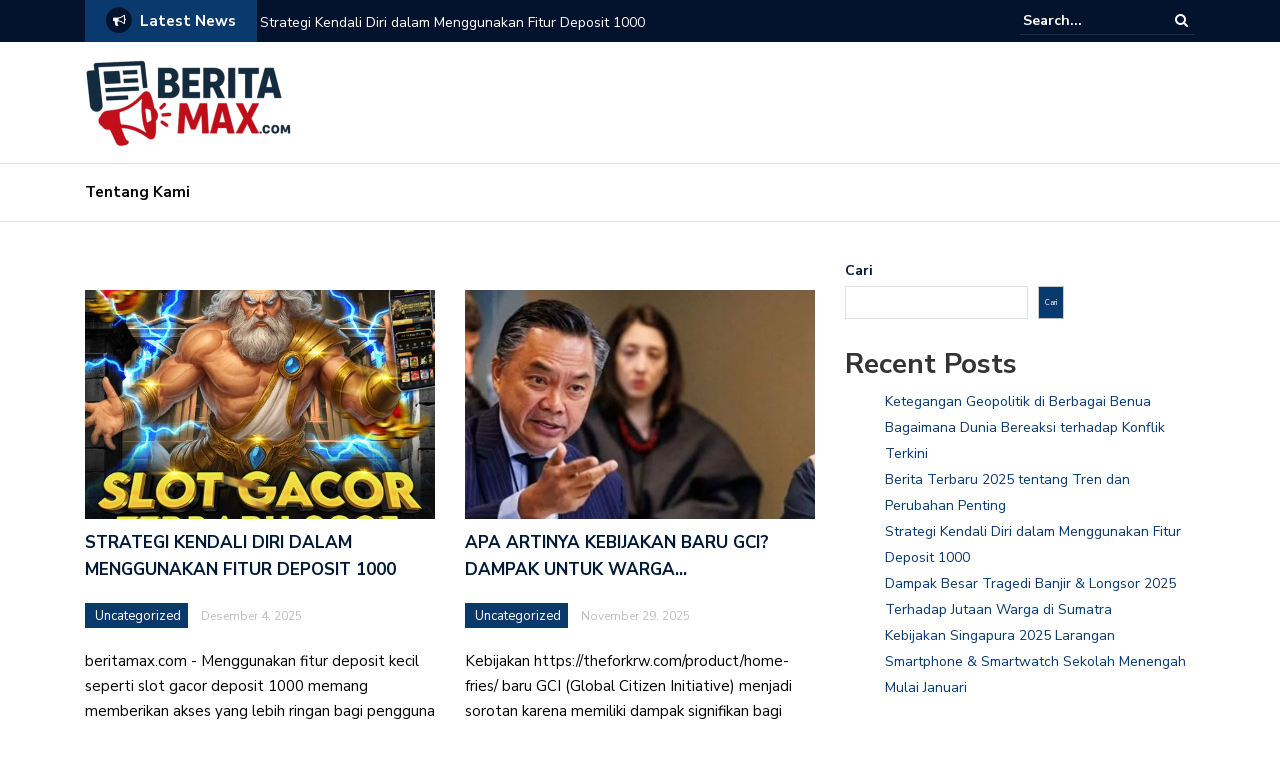

--- FILE ---
content_type: text/html; charset=UTF-8
request_url: https://beritamax.com/
body_size: 14449
content:
<!DOCTYPE html>
<html lang="id">
<head>
	<meta charset="UTF-8">
	<meta name="viewport" content="width=device-width, initial-scale=1">
	<link rel="profile" href="https://gmpg.org/xfn/11">
	
	<meta name='robots' content='index, follow, max-image-preview:large, max-snippet:-1, max-video-preview:-1' />

	<!-- This site is optimized with the Yoast SEO plugin v26.8 - https://yoast.com/product/yoast-seo-wordpress/ -->
	<title>BeritaMAX | Menyajikan Berita Secara Maksimal</title>
	<meta name="description" content="Menyajikan Berita Secara Maksimal" />
	<link rel="canonical" href="https://beritamax.com/" />
	<link rel="next" href="https://beritamax.com/page/2/" />
	<meta property="og:locale" content="id_ID" />
	<meta property="og:type" content="website" />
	<meta property="og:title" content="BeritaMAX" />
	<meta property="og:description" content="Menyajikan Berita Secara Maksimal" />
	<meta property="og:url" content="https://beritamax.com/" />
	<meta property="og:site_name" content="BeritaMAX" />
	<meta name="twitter:card" content="summary_large_image" />
	<script type="application/ld+json" class="yoast-schema-graph">{"@context":"https://schema.org","@graph":[{"@type":"CollectionPage","@id":"https://beritamax.com/","url":"https://beritamax.com/","name":"BeritaMAX | Menyajikan Berita Secara Maksimal","isPartOf":{"@id":"https://beritamax.com/#website"},"about":{"@id":"https://beritamax.com/#organization"},"description":"Menyajikan Berita Secara Maksimal","breadcrumb":{"@id":"https://beritamax.com/#breadcrumb"},"inLanguage":"id"},{"@type":"BreadcrumbList","@id":"https://beritamax.com/#breadcrumb","itemListElement":[{"@type":"ListItem","position":1,"name":"Beranda"}]},{"@type":"WebSite","@id":"https://beritamax.com/#website","url":"https://beritamax.com/","name":"BeritaMAX","description":"Menyajikan Berita Secara Maksimal","publisher":{"@id":"https://beritamax.com/#organization"},"potentialAction":[{"@type":"SearchAction","target":{"@type":"EntryPoint","urlTemplate":"https://beritamax.com/?s={search_term_string}"},"query-input":{"@type":"PropertyValueSpecification","valueRequired":true,"valueName":"search_term_string"}}],"inLanguage":"id"},{"@type":"Organization","@id":"https://beritamax.com/#organization","name":"BeritaMAX","url":"https://beritamax.com/","logo":{"@type":"ImageObject","inLanguage":"id","@id":"https://beritamax.com/#/schema/logo/image/","url":"https://beritamax.com/wp-content/uploads/2025/05/cropped-logo-beritamax.com_.png","contentUrl":"https://beritamax.com/wp-content/uploads/2025/05/cropped-logo-beritamax.com_.png","width":207,"height":90,"caption":"BeritaMAX"},"image":{"@id":"https://beritamax.com/#/schema/logo/image/"}}]}</script>
	<!-- / Yoast SEO plugin. -->


<link rel='dns-prefetch' href='//static.addtoany.com' />
<link rel='dns-prefetch' href='//fonts.googleapis.com' />
<link rel="alternate" type="application/rss+xml" title="BeritaMAX &raquo; Feed" href="https://beritamax.com/feed/" />
<link rel="alternate" type="application/rss+xml" title="BeritaMAX &raquo; Umpan Komentar" href="https://beritamax.com/comments/feed/" />
<style id='wp-img-auto-sizes-contain-inline-css' type='text/css'>
img:is([sizes=auto i],[sizes^="auto," i]){contain-intrinsic-size:3000px 1500px}
/*# sourceURL=wp-img-auto-sizes-contain-inline-css */
</style>

<style id='wp-emoji-styles-inline-css' type='text/css'>

	img.wp-smiley, img.emoji {
		display: inline !important;
		border: none !important;
		box-shadow: none !important;
		height: 1em !important;
		width: 1em !important;
		margin: 0 0.07em !important;
		vertical-align: -0.1em !important;
		background: none !important;
		padding: 0 !important;
	}
/*# sourceURL=wp-emoji-styles-inline-css */
</style>
<link rel='stylesheet' id='wp-block-library-css' href='https://beritamax.com/wp-includes/css/dist/block-library/style.min.css?ver=6.9' type='text/css' media='all' />
<style id='wp-block-heading-inline-css' type='text/css'>
h1:where(.wp-block-heading).has-background,h2:where(.wp-block-heading).has-background,h3:where(.wp-block-heading).has-background,h4:where(.wp-block-heading).has-background,h5:where(.wp-block-heading).has-background,h6:where(.wp-block-heading).has-background{padding:1.25em 2.375em}h1.has-text-align-left[style*=writing-mode]:where([style*=vertical-lr]),h1.has-text-align-right[style*=writing-mode]:where([style*=vertical-rl]),h2.has-text-align-left[style*=writing-mode]:where([style*=vertical-lr]),h2.has-text-align-right[style*=writing-mode]:where([style*=vertical-rl]),h3.has-text-align-left[style*=writing-mode]:where([style*=vertical-lr]),h3.has-text-align-right[style*=writing-mode]:where([style*=vertical-rl]),h4.has-text-align-left[style*=writing-mode]:where([style*=vertical-lr]),h4.has-text-align-right[style*=writing-mode]:where([style*=vertical-rl]),h5.has-text-align-left[style*=writing-mode]:where([style*=vertical-lr]),h5.has-text-align-right[style*=writing-mode]:where([style*=vertical-rl]),h6.has-text-align-left[style*=writing-mode]:where([style*=vertical-lr]),h6.has-text-align-right[style*=writing-mode]:where([style*=vertical-rl]){rotate:180deg}
/*# sourceURL=https://beritamax.com/wp-includes/blocks/heading/style.min.css */
</style>
<style id='wp-block-latest-comments-inline-css' type='text/css'>
ol.wp-block-latest-comments{box-sizing:border-box;margin-left:0}:where(.wp-block-latest-comments:not([style*=line-height] .wp-block-latest-comments__comment)){line-height:1.1}:where(.wp-block-latest-comments:not([style*=line-height] .wp-block-latest-comments__comment-excerpt p)){line-height:1.8}.has-dates :where(.wp-block-latest-comments:not([style*=line-height])),.has-excerpts :where(.wp-block-latest-comments:not([style*=line-height])){line-height:1.5}.wp-block-latest-comments .wp-block-latest-comments{padding-left:0}.wp-block-latest-comments__comment{list-style:none;margin-bottom:1em}.has-avatars .wp-block-latest-comments__comment{list-style:none;min-height:2.25em}.has-avatars .wp-block-latest-comments__comment .wp-block-latest-comments__comment-excerpt,.has-avatars .wp-block-latest-comments__comment .wp-block-latest-comments__comment-meta{margin-left:3.25em}.wp-block-latest-comments__comment-excerpt p{font-size:.875em;margin:.36em 0 1.4em}.wp-block-latest-comments__comment-date{display:block;font-size:.75em}.wp-block-latest-comments .avatar,.wp-block-latest-comments__comment-avatar{border-radius:1.5em;display:block;float:left;height:2.5em;margin-right:.75em;width:2.5em}.wp-block-latest-comments[class*=-font-size] a,.wp-block-latest-comments[style*=font-size] a{font-size:inherit}
/*# sourceURL=https://beritamax.com/wp-includes/blocks/latest-comments/style.min.css */
</style>
<style id='wp-block-latest-posts-inline-css' type='text/css'>
.wp-block-latest-posts{box-sizing:border-box}.wp-block-latest-posts.alignleft{margin-right:2em}.wp-block-latest-posts.alignright{margin-left:2em}.wp-block-latest-posts.wp-block-latest-posts__list{list-style:none}.wp-block-latest-posts.wp-block-latest-posts__list li{clear:both;overflow-wrap:break-word}.wp-block-latest-posts.is-grid{display:flex;flex-wrap:wrap}.wp-block-latest-posts.is-grid li{margin:0 1.25em 1.25em 0;width:100%}@media (min-width:600px){.wp-block-latest-posts.columns-2 li{width:calc(50% - .625em)}.wp-block-latest-posts.columns-2 li:nth-child(2n){margin-right:0}.wp-block-latest-posts.columns-3 li{width:calc(33.33333% - .83333em)}.wp-block-latest-posts.columns-3 li:nth-child(3n){margin-right:0}.wp-block-latest-posts.columns-4 li{width:calc(25% - .9375em)}.wp-block-latest-posts.columns-4 li:nth-child(4n){margin-right:0}.wp-block-latest-posts.columns-5 li{width:calc(20% - 1em)}.wp-block-latest-posts.columns-5 li:nth-child(5n){margin-right:0}.wp-block-latest-posts.columns-6 li{width:calc(16.66667% - 1.04167em)}.wp-block-latest-posts.columns-6 li:nth-child(6n){margin-right:0}}:root :where(.wp-block-latest-posts.is-grid){padding:0}:root :where(.wp-block-latest-posts.wp-block-latest-posts__list){padding-left:0}.wp-block-latest-posts__post-author,.wp-block-latest-posts__post-date{display:block;font-size:.8125em}.wp-block-latest-posts__post-excerpt,.wp-block-latest-posts__post-full-content{margin-bottom:1em;margin-top:.5em}.wp-block-latest-posts__featured-image a{display:inline-block}.wp-block-latest-posts__featured-image img{height:auto;max-width:100%;width:auto}.wp-block-latest-posts__featured-image.alignleft{float:left;margin-right:1em}.wp-block-latest-posts__featured-image.alignright{float:right;margin-left:1em}.wp-block-latest-posts__featured-image.aligncenter{margin-bottom:1em;text-align:center}
/*# sourceURL=https://beritamax.com/wp-includes/blocks/latest-posts/style.min.css */
</style>
<style id='wp-block-search-inline-css' type='text/css'>
.wp-block-search__button{margin-left:10px;word-break:normal}.wp-block-search__button.has-icon{line-height:0}.wp-block-search__button svg{height:1.25em;min-height:24px;min-width:24px;width:1.25em;fill:currentColor;vertical-align:text-bottom}:where(.wp-block-search__button){border:1px solid #ccc;padding:6px 10px}.wp-block-search__inside-wrapper{display:flex;flex:auto;flex-wrap:nowrap;max-width:100%}.wp-block-search__label{width:100%}.wp-block-search.wp-block-search__button-only .wp-block-search__button{box-sizing:border-box;display:flex;flex-shrink:0;justify-content:center;margin-left:0;max-width:100%}.wp-block-search.wp-block-search__button-only .wp-block-search__inside-wrapper{min-width:0!important;transition-property:width}.wp-block-search.wp-block-search__button-only .wp-block-search__input{flex-basis:100%;transition-duration:.3s}.wp-block-search.wp-block-search__button-only.wp-block-search__searchfield-hidden,.wp-block-search.wp-block-search__button-only.wp-block-search__searchfield-hidden .wp-block-search__inside-wrapper{overflow:hidden}.wp-block-search.wp-block-search__button-only.wp-block-search__searchfield-hidden .wp-block-search__input{border-left-width:0!important;border-right-width:0!important;flex-basis:0;flex-grow:0;margin:0;min-width:0!important;padding-left:0!important;padding-right:0!important;width:0!important}:where(.wp-block-search__input){appearance:none;border:1px solid #949494;flex-grow:1;font-family:inherit;font-size:inherit;font-style:inherit;font-weight:inherit;letter-spacing:inherit;line-height:inherit;margin-left:0;margin-right:0;min-width:3rem;padding:8px;text-decoration:unset!important;text-transform:inherit}:where(.wp-block-search__button-inside .wp-block-search__inside-wrapper){background-color:#fff;border:1px solid #949494;box-sizing:border-box;padding:4px}:where(.wp-block-search__button-inside .wp-block-search__inside-wrapper) .wp-block-search__input{border:none;border-radius:0;padding:0 4px}:where(.wp-block-search__button-inside .wp-block-search__inside-wrapper) .wp-block-search__input:focus{outline:none}:where(.wp-block-search__button-inside .wp-block-search__inside-wrapper) :where(.wp-block-search__button){padding:4px 8px}.wp-block-search.aligncenter .wp-block-search__inside-wrapper{margin:auto}.wp-block[data-align=right] .wp-block-search.wp-block-search__button-only .wp-block-search__inside-wrapper{float:right}
/*# sourceURL=https://beritamax.com/wp-includes/blocks/search/style.min.css */
</style>
<style id='wp-block-group-inline-css' type='text/css'>
.wp-block-group{box-sizing:border-box}:where(.wp-block-group.wp-block-group-is-layout-constrained){position:relative}
/*# sourceURL=https://beritamax.com/wp-includes/blocks/group/style.min.css */
</style>
<style id='global-styles-inline-css' type='text/css'>
:root{--wp--preset--aspect-ratio--square: 1;--wp--preset--aspect-ratio--4-3: 4/3;--wp--preset--aspect-ratio--3-4: 3/4;--wp--preset--aspect-ratio--3-2: 3/2;--wp--preset--aspect-ratio--2-3: 2/3;--wp--preset--aspect-ratio--16-9: 16/9;--wp--preset--aspect-ratio--9-16: 9/16;--wp--preset--color--black: #000000;--wp--preset--color--cyan-bluish-gray: #abb8c3;--wp--preset--color--white: #ffffff;--wp--preset--color--pale-pink: #f78da7;--wp--preset--color--vivid-red: #cf2e2e;--wp--preset--color--luminous-vivid-orange: #ff6900;--wp--preset--color--luminous-vivid-amber: #fcb900;--wp--preset--color--light-green-cyan: #7bdcb5;--wp--preset--color--vivid-green-cyan: #00d084;--wp--preset--color--pale-cyan-blue: #8ed1fc;--wp--preset--color--vivid-cyan-blue: #0693e3;--wp--preset--color--vivid-purple: #9b51e0;--wp--preset--gradient--vivid-cyan-blue-to-vivid-purple: linear-gradient(135deg,rgb(6,147,227) 0%,rgb(155,81,224) 100%);--wp--preset--gradient--light-green-cyan-to-vivid-green-cyan: linear-gradient(135deg,rgb(122,220,180) 0%,rgb(0,208,130) 100%);--wp--preset--gradient--luminous-vivid-amber-to-luminous-vivid-orange: linear-gradient(135deg,rgb(252,185,0) 0%,rgb(255,105,0) 100%);--wp--preset--gradient--luminous-vivid-orange-to-vivid-red: linear-gradient(135deg,rgb(255,105,0) 0%,rgb(207,46,46) 100%);--wp--preset--gradient--very-light-gray-to-cyan-bluish-gray: linear-gradient(135deg,rgb(238,238,238) 0%,rgb(169,184,195) 100%);--wp--preset--gradient--cool-to-warm-spectrum: linear-gradient(135deg,rgb(74,234,220) 0%,rgb(151,120,209) 20%,rgb(207,42,186) 40%,rgb(238,44,130) 60%,rgb(251,105,98) 80%,rgb(254,248,76) 100%);--wp--preset--gradient--blush-light-purple: linear-gradient(135deg,rgb(255,206,236) 0%,rgb(152,150,240) 100%);--wp--preset--gradient--blush-bordeaux: linear-gradient(135deg,rgb(254,205,165) 0%,rgb(254,45,45) 50%,rgb(107,0,62) 100%);--wp--preset--gradient--luminous-dusk: linear-gradient(135deg,rgb(255,203,112) 0%,rgb(199,81,192) 50%,rgb(65,88,208) 100%);--wp--preset--gradient--pale-ocean: linear-gradient(135deg,rgb(255,245,203) 0%,rgb(182,227,212) 50%,rgb(51,167,181) 100%);--wp--preset--gradient--electric-grass: linear-gradient(135deg,rgb(202,248,128) 0%,rgb(113,206,126) 100%);--wp--preset--gradient--midnight: linear-gradient(135deg,rgb(2,3,129) 0%,rgb(40,116,252) 100%);--wp--preset--font-size--small: 13px;--wp--preset--font-size--medium: 20px;--wp--preset--font-size--large: 36px;--wp--preset--font-size--x-large: 42px;--wp--preset--spacing--20: 0.44rem;--wp--preset--spacing--30: 0.67rem;--wp--preset--spacing--40: 1rem;--wp--preset--spacing--50: 1.5rem;--wp--preset--spacing--60: 2.25rem;--wp--preset--spacing--70: 3.38rem;--wp--preset--spacing--80: 5.06rem;--wp--preset--shadow--natural: 6px 6px 9px rgba(0, 0, 0, 0.2);--wp--preset--shadow--deep: 12px 12px 50px rgba(0, 0, 0, 0.4);--wp--preset--shadow--sharp: 6px 6px 0px rgba(0, 0, 0, 0.2);--wp--preset--shadow--outlined: 6px 6px 0px -3px rgb(255, 255, 255), 6px 6px rgb(0, 0, 0);--wp--preset--shadow--crisp: 6px 6px 0px rgb(0, 0, 0);}:where(.is-layout-flex){gap: 0.5em;}:where(.is-layout-grid){gap: 0.5em;}body .is-layout-flex{display: flex;}.is-layout-flex{flex-wrap: wrap;align-items: center;}.is-layout-flex > :is(*, div){margin: 0;}body .is-layout-grid{display: grid;}.is-layout-grid > :is(*, div){margin: 0;}:where(.wp-block-columns.is-layout-flex){gap: 2em;}:where(.wp-block-columns.is-layout-grid){gap: 2em;}:where(.wp-block-post-template.is-layout-flex){gap: 1.25em;}:where(.wp-block-post-template.is-layout-grid){gap: 1.25em;}.has-black-color{color: var(--wp--preset--color--black) !important;}.has-cyan-bluish-gray-color{color: var(--wp--preset--color--cyan-bluish-gray) !important;}.has-white-color{color: var(--wp--preset--color--white) !important;}.has-pale-pink-color{color: var(--wp--preset--color--pale-pink) !important;}.has-vivid-red-color{color: var(--wp--preset--color--vivid-red) !important;}.has-luminous-vivid-orange-color{color: var(--wp--preset--color--luminous-vivid-orange) !important;}.has-luminous-vivid-amber-color{color: var(--wp--preset--color--luminous-vivid-amber) !important;}.has-light-green-cyan-color{color: var(--wp--preset--color--light-green-cyan) !important;}.has-vivid-green-cyan-color{color: var(--wp--preset--color--vivid-green-cyan) !important;}.has-pale-cyan-blue-color{color: var(--wp--preset--color--pale-cyan-blue) !important;}.has-vivid-cyan-blue-color{color: var(--wp--preset--color--vivid-cyan-blue) !important;}.has-vivid-purple-color{color: var(--wp--preset--color--vivid-purple) !important;}.has-black-background-color{background-color: var(--wp--preset--color--black) !important;}.has-cyan-bluish-gray-background-color{background-color: var(--wp--preset--color--cyan-bluish-gray) !important;}.has-white-background-color{background-color: var(--wp--preset--color--white) !important;}.has-pale-pink-background-color{background-color: var(--wp--preset--color--pale-pink) !important;}.has-vivid-red-background-color{background-color: var(--wp--preset--color--vivid-red) !important;}.has-luminous-vivid-orange-background-color{background-color: var(--wp--preset--color--luminous-vivid-orange) !important;}.has-luminous-vivid-amber-background-color{background-color: var(--wp--preset--color--luminous-vivid-amber) !important;}.has-light-green-cyan-background-color{background-color: var(--wp--preset--color--light-green-cyan) !important;}.has-vivid-green-cyan-background-color{background-color: var(--wp--preset--color--vivid-green-cyan) !important;}.has-pale-cyan-blue-background-color{background-color: var(--wp--preset--color--pale-cyan-blue) !important;}.has-vivid-cyan-blue-background-color{background-color: var(--wp--preset--color--vivid-cyan-blue) !important;}.has-vivid-purple-background-color{background-color: var(--wp--preset--color--vivid-purple) !important;}.has-black-border-color{border-color: var(--wp--preset--color--black) !important;}.has-cyan-bluish-gray-border-color{border-color: var(--wp--preset--color--cyan-bluish-gray) !important;}.has-white-border-color{border-color: var(--wp--preset--color--white) !important;}.has-pale-pink-border-color{border-color: var(--wp--preset--color--pale-pink) !important;}.has-vivid-red-border-color{border-color: var(--wp--preset--color--vivid-red) !important;}.has-luminous-vivid-orange-border-color{border-color: var(--wp--preset--color--luminous-vivid-orange) !important;}.has-luminous-vivid-amber-border-color{border-color: var(--wp--preset--color--luminous-vivid-amber) !important;}.has-light-green-cyan-border-color{border-color: var(--wp--preset--color--light-green-cyan) !important;}.has-vivid-green-cyan-border-color{border-color: var(--wp--preset--color--vivid-green-cyan) !important;}.has-pale-cyan-blue-border-color{border-color: var(--wp--preset--color--pale-cyan-blue) !important;}.has-vivid-cyan-blue-border-color{border-color: var(--wp--preset--color--vivid-cyan-blue) !important;}.has-vivid-purple-border-color{border-color: var(--wp--preset--color--vivid-purple) !important;}.has-vivid-cyan-blue-to-vivid-purple-gradient-background{background: var(--wp--preset--gradient--vivid-cyan-blue-to-vivid-purple) !important;}.has-light-green-cyan-to-vivid-green-cyan-gradient-background{background: var(--wp--preset--gradient--light-green-cyan-to-vivid-green-cyan) !important;}.has-luminous-vivid-amber-to-luminous-vivid-orange-gradient-background{background: var(--wp--preset--gradient--luminous-vivid-amber-to-luminous-vivid-orange) !important;}.has-luminous-vivid-orange-to-vivid-red-gradient-background{background: var(--wp--preset--gradient--luminous-vivid-orange-to-vivid-red) !important;}.has-very-light-gray-to-cyan-bluish-gray-gradient-background{background: var(--wp--preset--gradient--very-light-gray-to-cyan-bluish-gray) !important;}.has-cool-to-warm-spectrum-gradient-background{background: var(--wp--preset--gradient--cool-to-warm-spectrum) !important;}.has-blush-light-purple-gradient-background{background: var(--wp--preset--gradient--blush-light-purple) !important;}.has-blush-bordeaux-gradient-background{background: var(--wp--preset--gradient--blush-bordeaux) !important;}.has-luminous-dusk-gradient-background{background: var(--wp--preset--gradient--luminous-dusk) !important;}.has-pale-ocean-gradient-background{background: var(--wp--preset--gradient--pale-ocean) !important;}.has-electric-grass-gradient-background{background: var(--wp--preset--gradient--electric-grass) !important;}.has-midnight-gradient-background{background: var(--wp--preset--gradient--midnight) !important;}.has-small-font-size{font-size: var(--wp--preset--font-size--small) !important;}.has-medium-font-size{font-size: var(--wp--preset--font-size--medium) !important;}.has-large-font-size{font-size: var(--wp--preset--font-size--large) !important;}.has-x-large-font-size{font-size: var(--wp--preset--font-size--x-large) !important;}
/*# sourceURL=global-styles-inline-css */
</style>

<style id='classic-theme-styles-inline-css' type='text/css'>
/*! This file is auto-generated */
.wp-block-button__link{color:#fff;background-color:#32373c;border-radius:9999px;box-shadow:none;text-decoration:none;padding:calc(.667em + 2px) calc(1.333em + 2px);font-size:1.125em}.wp-block-file__button{background:#32373c;color:#fff;text-decoration:none}
/*# sourceURL=/wp-includes/css/classic-themes.min.css */
</style>
<link rel='stylesheet' id='newspaper-x-fonts-css' href='//fonts.googleapis.com/css?family=Droid+Serif%3A400%2C700%7CNunito+Sans%3A300%2C400%2C700%2C900%7CSource+Sans+Pro%3A400%2C700&#038;ver=1.3.4' type='text/css' media='all' />
<link rel='stylesheet' id='font-awesome-css' href='https://beritamax.com/wp-content/themes/newspaper-x/assets/vendors/fontawesome/font-awesome.min.css?ver=6.9' type='text/css' media='all' />
<link rel='stylesheet' id='bootstrap-css' href='https://beritamax.com/wp-content/themes/newspaper-x/assets/vendors/bootstrap/bootstrap.min.css?ver=6.9' type='text/css' media='all' />
<link rel='stylesheet' id='bootstrap-theme-css' href='https://beritamax.com/wp-content/themes/newspaper-x/assets/vendors/bootstrap/bootstrap-theme.min.css?ver=6.9' type='text/css' media='all' />
<link rel='stylesheet' id='newspaper-x-style-css' href='https://beritamax.com/wp-content/themes/newspaper-x/style.css?ver=6.9' type='text/css' media='all' />
<link rel='stylesheet' id='newspaper-x-stylesheet-css' href='https://beritamax.com/wp-content/themes/newspaper-x/assets/css/style.css?ver=1.3.4' type='text/css' media='all' />
<link rel='stylesheet' id='owl.carousel-css' href='https://beritamax.com/wp-content/themes/newspaper-x/assets/vendors/owl-carousel/owl.carousel.min.css?ver=6.9' type='text/css' media='all' />
<link rel='stylesheet' id='owl.carousel-theme-css' href='https://beritamax.com/wp-content/themes/newspaper-x/assets/vendors/owl-carousel/owl.theme.default.css?ver=6.9' type='text/css' media='all' />
<link rel='stylesheet' id='addtoany-css' href='https://beritamax.com/wp-content/plugins/add-to-any/addtoany.min.css?ver=1.16' type='text/css' media='all' />
<script type="text/javascript" id="addtoany-core-js-before">
/* <![CDATA[ */
window.a2a_config=window.a2a_config||{};a2a_config.callbacks=[];a2a_config.overlays=[];a2a_config.templates={};a2a_localize = {
	Share: "Share",
	Save: "Save",
	Subscribe: "Subscribe",
	Email: "Email",
	Bookmark: "Bookmark",
	ShowAll: "Show all",
	ShowLess: "Show less",
	FindServices: "Find service(s)",
	FindAnyServiceToAddTo: "Instantly find any service to add to",
	PoweredBy: "Powered by",
	ShareViaEmail: "Share via email",
	SubscribeViaEmail: "Subscribe via email",
	BookmarkInYourBrowser: "Bookmark in your browser",
	BookmarkInstructions: "Press Ctrl+D or \u2318+D to bookmark this page",
	AddToYourFavorites: "Add to your favorites",
	SendFromWebOrProgram: "Send from any email address or email program",
	EmailProgram: "Email program",
	More: "More&#8230;",
	ThanksForSharing: "Thanks for sharing!",
	ThanksForFollowing: "Thanks for following!"
};

a2a_config.callbacks.push({ready:function(){document.querySelectorAll(".a2a_s_undefined").forEach(function(emptyIcon){emptyIcon.parentElement.style.display="none";})}});

//# sourceURL=addtoany-core-js-before
/* ]]> */
</script>
<script type="text/javascript" defer src="https://static.addtoany.com/menu/page.js" id="addtoany-core-js"></script>
<script type="text/javascript" src="https://beritamax.com/wp-includes/js/jquery/jquery.min.js?ver=3.7.1" id="jquery-core-js"></script>
<script type="text/javascript" src="https://beritamax.com/wp-includes/js/jquery/jquery-migrate.min.js?ver=3.4.1" id="jquery-migrate-js"></script>
<script type="text/javascript" defer src="https://beritamax.com/wp-content/plugins/add-to-any/addtoany.min.js?ver=1.1" id="addtoany-jquery-js"></script>
<script type="text/javascript" src="https://beritamax.com/wp-content/themes/newspaper-x/assets/vendors/blazy/blazy.min.js?ver=1.9.1" id="jquery_lazy_load-js"></script>
<link rel="https://api.w.org/" href="https://beritamax.com/wp-json/" /><link rel="EditURI" type="application/rsd+xml" title="RSD" href="https://beritamax.com/xmlrpc.php?rsd" />
<meta name="generator" content="WordPress 6.9" />
<link rel="icon" href="https://beritamax.com/wp-content/uploads/2025/05/logo-beritamax-150x150.png" sizes="32x32" />
<link rel="icon" href="https://beritamax.com/wp-content/uploads/2025/05/logo-beritamax-300x300.png" sizes="192x192" />
<link rel="apple-touch-icon" href="https://beritamax.com/wp-content/uploads/2025/05/logo-beritamax-300x300.png" />
<meta name="msapplication-TileImage" content="https://beritamax.com/wp-content/uploads/2025/05/logo-beritamax-300x300.png" />
		<style type="text/css" id="wp-custom-css">
			p {
  color: #000 !important;
}

.nav-menu a {
	color: #000 !important;
	font-weight: bold !important;
}		</style>
		</head>

<body class="home blog wp-custom-logo wp-theme-newspaper-x hfeed">
<div id="page" class="site">
		<div class="top-header">
    <div class="container">
        <div class="row">
            <div class="col-lg-8">
								<!-- News Ticker Module -->
<section class="newspaper-x-news-ticker">
    <span class="newspaper-x-module-title">
        <span class="fa-stack fa-lg">
            <i class="fa fa-circle fa-stack-2x"></i>
            <i class="fa fa-bullhorn fa-stack-1x fa-inverse"></i>
        </span>
        Latest News    </span>
    <ul class="newspaper-x-news-carousel owl-carousel owl-theme">
                    <li class="item">
                <a href="https://beritamax.com/2025/12/04/strategi-kendali-diri-dalam-menggunakan-fitur-deposit-1000/">Strategi Kendali Diri dalam Menggunakan Fitur Deposit 1000</a>
            </li>
                    <li class="item">
                <a href="https://beritamax.com/2025/11/29/apa-artinya-kebijakan-baru-gci-dampak-untuk-warga-indonesia-dan-diaspora/">Apa Artinya Kebijakan Baru GCI? Dampak untuk Warga Indonesia dan Diaspora</a>
            </li>
                    <li class="item">
                <a href="https://beritamax.com/2025/10/28/as-capai-kesepakatan-dagang-dengan-asean/">AS Capai Kesepakatan Dagang dengan ASEAN</a>
            </li>
                    <li class="item">
                <a href="https://beritamax.com/2025/10/27/demo-mahasiswa-di-jakarta-bentrok-pecah-di-depan-gedung-dpr/">Demo Mahasiswa di Jakarta: Bentrok Pecah di Depan Gedung DPR</a>
            </li>
                    <li class="item">
                <a href="https://beritamax.com/2026/01/17/ketegangan-geopolitik-di-berbagai-benua-bagaimana-dunia-bereaksi-terhadap-konflik-terkini/">Ketegangan Geopolitik di Berbagai Benua Bagaimana Dunia Bereaksi terhadap Konflik Terkini</a>
            </li>
                    <li class="item">
                <a href="https://beritamax.com/2025/12/06/berita-terbaru-2025-tentang-tren-dan-perubahan-penting/">Berita Terbaru 2025 tentang Tren dan Perubahan Penting</a>
            </li>
                    <li class="item">
                <a href="https://beritamax.com/2025/12/02/dampak-besar-tragedi-banjir-longsor-2025-terhadap-jutaan-warga-di-sumatra/">Dampak Besar Tragedi Banjir &#038; Longsor 2025 Terhadap Jutaan Warga di Sumatra</a>
            </li>
                    <li class="item">
                <a href="https://beritamax.com/2025/12/02/kebijakan-singapura-2025-larangan-smartphone-smartwatch-sekolah-menengah-mulai-januari/">Kebijakan Singapura 2025 Larangan Smartphone &#038; Smartwatch Sekolah Menengah Mulai Januari</a>
            </li>
                    <li class="item">
                <a href="https://beritamax.com/2025/12/01/krisis-darurat-di-sumatera-ribuan-mengungsi-setelah-hujan-deras-bencana-multiplatform/">Krisis Darurat di Sumatera: Ribuan Mengungsi Setelah Hujan Deras &#038; Bencana Multiplatform</a>
            </li>
                    <li class="item">
                <a href="https://beritamax.com/2025/12/01/rescue-recovery-bagaimana-pemerintah-dan-relawan-menangani-dampak-banjir-sumatera-2025/">Rescue &#038; Recovery: Bagaimana Pemerintah dan Relawan Menangani Dampak Banjir Sumatera 2025</a>
            </li>
                    <li class="item">
                <a href="https://beritamax.com/2025/11/05/slot88-resmi-terbaru-bukti-slot-online-gacor-beneran-ada-di-2025/">SLOT88 Resmi Terbaru: Bukti Slot Online Gacor Beneran Ada di 2025</a>
            </li>
            </ul>
</section>
            </div>
			            <div class="col-lg-4">
														<form role="search" method="get"  class="search-right" id="searchform" action="https://beritamax.com/">
	<label>
		<span class="screen-reader-text">Search for:</span>
		<input class="search-field" placeholder="Search..." value="" name="s"
		       type="search">
	</label>
	<button class="search-submit" value="Search  " type="submit"><span class="fa fa-search"></span></button>
</form>								
            </div>
        </div>
    </div>
</div>
	<header id="masthead" class="site-header" role="banner">
		<div class="site-branding container">
			<div class="row">
				<div class="col-md-4 header-logo">
					<a href="https://beritamax.com/" class="custom-logo-link" rel="home" aria-current="page"><img width="207" height="90" src="https://beritamax.com/wp-content/uploads/2025/05/cropped-logo-beritamax.com_.png" class="custom-logo" alt="logo beritamax" decoding="async" /></a>				</div>

				
									<div class="col-md-8 header-banner">
						    <a href="https://colorlib.com/wp/forums/">
		    </a>
					</div>
							</div>
		</div><!-- .site-branding -->
		<nav id="site-navigation" class="main-navigation" role="navigation">
			<div class="container">
				<div class="row">
					<div class="col-md-12">
						<button class="menu-toggle" aria-controls="primary-menu"
						        aria-expanded="false"><span class="fa fa-bars"></span></button>
						<div class="menu-nav-container"><ul id="primary-menu" class="menu"><li id="menu-item-20" class="menu-item menu-item-type-post_type menu-item-object-page menu-item-20"><a href="https://beritamax.com/tentang-kami/">Tentang Kami</a></li>
</ul></div>					</div>
				</div>
			</div>

		</nav><!-- #site-navigation -->
	</header><!-- #masthead -->

	<div id="content" class="site-content container">
		
    <div class="row">
        <div id="primary" class="newspaper-x-content newspaper-x-archive-page col-lg-8 col-md-8 col-sm-12 col-xs-12">
            <main id="main" class="site-main margin-top" role="main">
				                    <div class="row">
						                            <div class="col-md-6">
								<article id="post-270" class="post-270 post type-post status-publish format-standard has-post-thumbnail sticky hentry category-uncategorized tag-slot-deposit-1000">
    <header class="entry-header">
        <div class="newspaper-x-image">
			<a href="https://beritamax.com/2025/12/04/strategi-kendali-diri-dalam-menggunakan-fitur-deposit-1000/" rel="bookmark"><img width="550" height="360" src="https://beritamax.com/wp-content/uploads/2025/12/ABG0025-06-011-550x360.jpg" class="attachment-newspaper-x-recent-post-big size-newspaper-x-recent-post-big wp-post-image" alt="slot deposit 1000" /></a>        </div>
		<h4 class="entry-title"><a href="https://beritamax.com/2025/12/04/strategi-kendali-diri-dalam-menggunakan-fitur-deposit-1000/" rel="bookmark">Strategi Kendali Diri dalam Menggunakan Fitur Deposit 1000</a></h4>            <div class="newspaper-x-post-meta">
				<div><span class="newspaper-x-category"> <a href="https://beritamax.com/category/uncategorized/">Uncategorized</a></span><span class="newspaper-x-date">Desember 4, 2025 </span></div>            </div><!-- .entry-meta -->
					    </header><!-- .entry-header -->

    <div class="entry-content">
		<p>beritamax.com - Menggunakan fitur deposit kecil seperti slot gacor deposit 1000 memang memberikan akses yang lebih ringan bagi pengguna untuk mencoba permainan slot. Namun, tanpa batasan dan kendali diri yang baik, aktivitas ini tetap berpotensi&hellip;</p>    </div><!-- .entry-content -->

    <footer class="entry-footer">
		    </footer><!-- .entry-footer -->

	
</article><!-- #post-## -->

                            </div>
							                            <div class="col-md-6">
								<article id="post-253" class="post-253 post type-post status-publish format-standard has-post-thumbnail sticky hentry category-uncategorized">
    <header class="entry-header">
        <div class="newspaper-x-image">
			<a href="https://beritamax.com/2025/11/29/apa-artinya-kebijakan-baru-gci-dampak-untuk-warga-indonesia-dan-diaspora/" rel="bookmark"><img width="550" height="360" src="https://beritamax.com/wp-content/uploads/2025/11/Apa-Artinya-Kebijakan-Baru-GCI-Dampak-untuk-Warga-Indonesia-dan-Diaspora-550x360.jpg" class="attachment-newspaper-x-recent-post-big size-newspaper-x-recent-post-big wp-post-image" alt="" /></a>        </div>
		<h4 class="entry-title"><a href="https://beritamax.com/2025/11/29/apa-artinya-kebijakan-baru-gci-dampak-untuk-warga-indonesia-dan-diaspora/" rel="bookmark">Apa Artinya Kebijakan Baru GCI? Dampak untuk Warga&hellip;</a></h4>            <div class="newspaper-x-post-meta">
				<div><span class="newspaper-x-category"> <a href="https://beritamax.com/category/uncategorized/">Uncategorized</a></span><span class="newspaper-x-date">November 29, 2025 </span></div>            </div><!-- .entry-meta -->
					    </header><!-- .entry-header -->

    <div class="entry-content">
		<p>Kebijakan https://theforkrw.com/product/home-fries/ baru GCI (Global Citizen Initiative) menjadi sorotan karena memiliki dampak signifikan bagi warga Indonesia, baik yang tinggal di tanah air maupun diaspora di luar negeri. Pada dasarnya, kebijakan ini dirancang untuk memperkuat keterlibatan&hellip;</p>    </div><!-- .entry-content -->

    <footer class="entry-footer">
		    </footer><!-- .entry-footer -->

	
</article><!-- #post-## -->

                            </div>
							</div><div class="row">                            <div class="col-md-6">
								<article id="post-246" class="post-246 post type-post status-publish format-standard has-post-thumbnail sticky hentry category-uncategorized">
    <header class="entry-header">
        <div class="newspaper-x-image">
			<a href="https://beritamax.com/2025/10/28/as-capai-kesepakatan-dagang-dengan-asean/" rel="bookmark"><img width="550" height="360" src="https://beritamax.com/wp-content/uploads/2025/10/AS-Capai-Kesepakatan-Dagang-dengan-ASEAN-550x360.webp" class="attachment-newspaper-x-recent-post-big size-newspaper-x-recent-post-big wp-post-image" alt="AS Capai Kesepakatan Dagang dengan ASEAN" /></a>        </div>
		<h4 class="entry-title"><a href="https://beritamax.com/2025/10/28/as-capai-kesepakatan-dagang-dengan-asean/" rel="bookmark">AS Capai Kesepakatan Dagang dengan ASEAN</a></h4>            <div class="newspaper-x-post-meta">
				<div><span class="newspaper-x-category"> <a href="https://beritamax.com/category/uncategorized/">Uncategorized</a></span><span class="newspaper-x-date">Oktober 28, 2025 </span></div>            </div><!-- .entry-meta -->
					    </header><!-- .entry-header -->

    <div class="entry-content">
		<p>Amerika Serikat (AS) dan negara-negara deposit 10 ribu anggota Asosiasi Bangsa-Bangsa Asia Tenggara (ASEAN) telah mencapai kesepakatan dagang yang menandai tonggak penting dalam hubungan ekonomi regional. Kesepakatan ini diharapkan akan membuka peluang baru bagi perdagangan,&hellip;</p>    </div><!-- .entry-content -->

    <footer class="entry-footer">
		    </footer><!-- .entry-footer -->

	
</article><!-- #post-## -->

                            </div>
							                            <div class="col-md-6">
								<article id="post-243" class="post-243 post type-post status-publish format-standard has-post-thumbnail sticky hentry category-uncategorized">
    <header class="entry-header">
        <div class="newspaper-x-image">
			<a href="https://beritamax.com/2025/10/27/demo-mahasiswa-di-jakarta-bentrok-pecah-di-depan-gedung-dpr/" rel="bookmark"><img width="550" height="360" src="https://beritamax.com/wp-content/uploads/2025/10/Demo-Mahasiswa-di-Jakarta-Bentrok-Pecah-di-Depan-Gedung-DPR-550x360.jpg" class="attachment-newspaper-x-recent-post-big size-newspaper-x-recent-post-big wp-post-image" alt="Demo Mahasiswa di Jakarta: Bentrok Pecah di Depan Gedung DPR" /></a>        </div>
		<h4 class="entry-title"><a href="https://beritamax.com/2025/10/27/demo-mahasiswa-di-jakarta-bentrok-pecah-di-depan-gedung-dpr/" rel="bookmark">Demo Mahasiswa di Jakarta: Bentrok Pecah di Depan&hellip;</a></h4>            <div class="newspaper-x-post-meta">
				<div><span class="newspaper-x-category"> <a href="https://beritamax.com/category/uncategorized/">Uncategorized</a></span><span class="newspaper-x-date">Oktober 27, 2025 </span></div>            </div><!-- .entry-meta -->
					    </header><!-- .entry-header -->

    <div class="entry-content">
		<p>slot kamboja gacor Pada Rabu pagi, Jakarta kembali menjadi saksi aksi unjuk rasa besar-besaran yang digelar oleh para mahasiswa. Massa berkumpul di depan Gedung Dewan Perwakilan Rakyat (DPR) dengan membawa berbagai tuntutan terkait kebijakan pemerintah&hellip;</p>    </div><!-- .entry-content -->

    <footer class="entry-footer">
		    </footer><!-- .entry-footer -->

	
</article><!-- #post-## -->

                            </div>
							</div><div class="row">                            <div class="col-md-6">
								<article id="post-278" class="post-278 post type-post status-publish format-standard has-post-thumbnail hentry category-uncategorized">
    <header class="entry-header">
        <div class="newspaper-x-image">
			<a href="https://beritamax.com/2026/01/17/ketegangan-geopolitik-di-berbagai-benua-bagaimana-dunia-bereaksi-terhadap-konflik-terkini/" rel="bookmark"><img width="550" height="360" src="https://beritamax.com/wp-content/uploads/2026/01/Ketegangan-Geopolitik-di-Berbagai-Benua-Bagaimana-Dunia-Bereaksi-terhadap-Konflik-Terkini-550x360.jpg" class="attachment-newspaper-x-recent-post-big size-newspaper-x-recent-post-big wp-post-image" alt="Ketegangan Geopolitik di Berbagai Benua Bagaimana Dunia Bereaksi terhadap Konflik Terkini" /></a>        </div>
		<h4 class="entry-title"><a href="https://beritamax.com/2026/01/17/ketegangan-geopolitik-di-berbagai-benua-bagaimana-dunia-bereaksi-terhadap-konflik-terkini/" rel="bookmark">Ketegangan Geopolitik di Berbagai Benua Bagaimana Dunia Bereaksi&hellip;</a></h4>            <div class="newspaper-x-post-meta">
				<div><span class="newspaper-x-category"> <a href="https://beritamax.com/category/uncategorized/">Uncategorized</a></span><span class="newspaper-x-date">Januari 17, 2026 </span></div>            </div><!-- .entry-meta -->
					    </header><!-- .entry-header -->

    <div class="entry-content">
		<p>Ketegangan paito warna angkanet sdy geopolitik di berbagai belahan dunia terus menjadi sorotan utama dalam percaturan internasional. Konflik yang terjadi tidak lagi terbatas pada perbatasan negara, tetapi telah melibatkan kepentingan ekonomi, sumber daya alam, dan&hellip;</p>    </div><!-- .entry-content -->

    <footer class="entry-footer">
		    </footer><!-- .entry-footer -->

	
</article><!-- #post-## -->

                            </div>
							                            <div class="col-md-6">
								<article id="post-273" class="post-273 post type-post status-publish format-standard has-post-thumbnail hentry category-berita tag-berita-terbaru-2025">
    <header class="entry-header">
        <div class="newspaper-x-image">
			<a href="https://beritamax.com/2025/12/06/berita-terbaru-2025-tentang-tren-dan-perubahan-penting/" rel="bookmark"><img width="550" height="360" src="https://beritamax.com/wp-content/uploads/2025/12/6dff5097-4018-409a-ad69-5b9e747bcdc1-550x360.png" class="attachment-newspaper-x-recent-post-big size-newspaper-x-recent-post-big wp-post-image" alt="https://beritamax.com/" /></a>        </div>
		<h4 class="entry-title"><a href="https://beritamax.com/2025/12/06/berita-terbaru-2025-tentang-tren-dan-perubahan-penting/" rel="bookmark">Berita Terbaru 2025 tentang Tren dan Perubahan Penting</a></h4>            <div class="newspaper-x-post-meta">
				<div><span class="newspaper-x-category"> <a href="https://beritamax.com/category/berita/">Berita</a></span><span class="newspaper-x-date">Desember 6, 2025 </span></div>            </div><!-- .entry-meta -->
					    </header><!-- .entry-header -->

    <div class="entry-content">
		<p>beritamax.com - Tahun 2025 menjadi periode yang penuh perubahan signifikan, terutama dalam teknologi, ekonomi, gaya hidup, hingga dunia kerja. Berbagai inovasi baru muncul dan membawa dampak besar bagi aktivitas harian masyarakat global. Berikut rangkuman tren&hellip;</p>    </div><!-- .entry-content -->

    <footer class="entry-footer">
		    </footer><!-- .entry-footer -->

	
</article><!-- #post-## -->

                            </div>
							</div><div class="row">                                <div class="row">
                                    <div class="col-xs-12 newspaper-x-image-banner">
										    <a href="https://colorlib.com/wp/forums/">
		    </a>
                                    </div>
                                </div>
								                            <div class="col-md-6">
								<article id="post-264" class="post-264 post type-post status-publish format-standard has-post-thumbnail hentry category-uncategorized">
    <header class="entry-header">
        <div class="newspaper-x-image">
			<a href="https://beritamax.com/2025/12/02/dampak-besar-tragedi-banjir-longsor-2025-terhadap-jutaan-warga-di-sumatra/" rel="bookmark"><img width="550" height="360" src="https://beritamax.com/wp-content/uploads/2025/12/Dampak-Besar-Tragedi-Banjir-Longsor-2025-Terhadap-Jutaan-Warga-di-Sumatra-550x360.jpg" class="attachment-newspaper-x-recent-post-big size-newspaper-x-recent-post-big wp-post-image" alt="" /></a>        </div>
		<h4 class="entry-title"><a href="https://beritamax.com/2025/12/02/dampak-besar-tragedi-banjir-longsor-2025-terhadap-jutaan-warga-di-sumatra/" rel="bookmark">Dampak Besar Tragedi Banjir &#038; Longsor 2025 Terhadap&hellip;</a></h4>            <div class="newspaper-x-post-meta">
				<div><span class="newspaper-x-category"> <a href="https://beritamax.com/category/uncategorized/">Uncategorized</a></span><span class="newspaper-x-date">Desember 2, 2025 </span></div>            </div><!-- .entry-meta -->
					    </header><!-- .entry-header -->

    <div class="entry-content">
		<p>Awal tahun 2025 slot luar negeri asli menjadi titik gelap dalam ingatan masyarakat Sumatra ketika hujan ekstrem yang turun tanpa henti memicu banjir besar dan longsor di berbagai wilayah. Peleburan kondisi cuaca akibat perubahan iklim,&hellip;</p>    </div><!-- .entry-content -->

    <footer class="entry-footer">
		    </footer><!-- .entry-footer -->

	
</article><!-- #post-## -->

                            </div>
							                            <div class="col-md-6">
								<article id="post-263" class="post-263 post type-post status-publish format-standard has-post-thumbnail hentry category-uncategorized">
    <header class="entry-header">
        <div class="newspaper-x-image">
			<a href="https://beritamax.com/2025/12/02/kebijakan-singapura-2025-larangan-smartphone-smartwatch-sekolah-menengah-mulai-januari/" rel="bookmark"><img width="550" height="360" src="https://beritamax.com/wp-content/uploads/2025/12/Kebijakan-Singapura-2025-Larangan-Smartphone-Smartwatch-Sekolah-Menengah-Mulai-Januari-550x360.jpg" class="attachment-newspaper-x-recent-post-big size-newspaper-x-recent-post-big wp-post-image" alt="" /></a>        </div>
		<h4 class="entry-title"><a href="https://beritamax.com/2025/12/02/kebijakan-singapura-2025-larangan-smartphone-smartwatch-sekolah-menengah-mulai-januari/" rel="bookmark">Kebijakan Singapura 2025 Larangan Smartphone &#038; Smartwatch Sekolah&hellip;</a></h4>            <div class="newspaper-x-post-meta">
				<div><span class="newspaper-x-category"> <a href="https://beritamax.com/category/uncategorized/">Uncategorized</a></span><span class="newspaper-x-date">Desember 2, 2025 </span></div>            </div><!-- .entry-meta -->
					    </header><!-- .entry-header -->

    <div class="entry-content">
		<p>Baru-baru ini, Ministry of Education (MOE) Singapura mengumumkan link slot yang bisa depo 10k kebijakan baru yang akan mulai berlaku pada Januari 2026: siswa sekolah menengah tidak diperbolehkan menggunakan smartphone ataupun smartwatch selama jam sekolah&hellip;</p>    </div><!-- .entry-content -->

    <footer class="entry-footer">
		    </footer><!-- .entry-footer -->

	
</article><!-- #post-## -->

                            </div>
							</div><div class="row">                            <div class="col-md-6">
								<article id="post-258" class="post-258 post type-post status-publish format-standard has-post-thumbnail hentry category-uncategorized">
    <header class="entry-header">
        <div class="newspaper-x-image">
			<a href="https://beritamax.com/2025/12/01/krisis-darurat-di-sumatera-ribuan-mengungsi-setelah-hujan-deras-bencana-multiplatform/" rel="bookmark"><img width="550" height="360" src="https://beritamax.com/wp-content/uploads/2025/12/Krisis-Darurat-di-Sumatera-Ribuan-Mengungsi-Setelah-Hujan-Deras-Bencana-Multiplatform-550x360.jpg" class="attachment-newspaper-x-recent-post-big size-newspaper-x-recent-post-big wp-post-image" alt="" /></a>        </div>
		<h4 class="entry-title"><a href="https://beritamax.com/2025/12/01/krisis-darurat-di-sumatera-ribuan-mengungsi-setelah-hujan-deras-bencana-multiplatform/" rel="bookmark">Krisis Darurat di Sumatera: Ribuan Mengungsi Setelah Hujan&hellip;</a></h4>            <div class="newspaper-x-post-meta">
				<div><span class="newspaper-x-category"> <a href="https://beritamax.com/category/uncategorized/">Uncategorized</a></span><span class="newspaper-x-date">Desember 1, 2025 </span></div>            </div><!-- .entry-meta -->
					    </header><!-- .entry-header -->

    <div class="entry-content">
		<p>Hujan deras spaceman link yang mengguyur sebagian besar wilayah Sumatera selama beberapa hari terakhir memicu rangkaian bencana yang berubah menjadi krisis darurat. Sejumlah daerah yang sebelumnya hanya mengalami genangan ringan kini terhantam banjir besar, longsor,&hellip;</p>    </div><!-- .entry-content -->

    <footer class="entry-footer">
		    </footer><!-- .entry-footer -->

	
</article><!-- #post-## -->

                            </div>
							                            <div class="col-md-6">
								<article id="post-257" class="post-257 post type-post status-publish format-standard has-post-thumbnail hentry category-uncategorized">
    <header class="entry-header">
        <div class="newspaper-x-image">
			<a href="https://beritamax.com/2025/12/01/rescue-recovery-bagaimana-pemerintah-dan-relawan-menangani-dampak-banjir-sumatera-2025/" rel="bookmark"><img width="550" height="360" src="https://beritamax.com/wp-content/uploads/2025/12/Rescue-Recovery-Bagaimana-Pemerintah-dan-Relawan-Menangani-Dampak-Banjir-Sumatera-2025-550x360.jpg" class="attachment-newspaper-x-recent-post-big size-newspaper-x-recent-post-big wp-post-image" alt="" /></a>        </div>
		<h4 class="entry-title"><a href="https://beritamax.com/2025/12/01/rescue-recovery-bagaimana-pemerintah-dan-relawan-menangani-dampak-banjir-sumatera-2025/" rel="bookmark">Rescue &#038; Recovery: Bagaimana Pemerintah dan Relawan Menangani&hellip;</a></h4>            <div class="newspaper-x-post-meta">
				<div><span class="newspaper-x-category"> <a href="https://beritamax.com/category/uncategorized/">Uncategorized</a></span><span class="newspaper-x-date">Desember 1, 2025 </span></div>            </div><!-- .entry-meta -->
					    </header><!-- .entry-header -->

    <div class="entry-content">
		<p>Banjir besar yang melanda Sumatera slot pakai qris pada 2025 menjadi salah satu bencana yang paling menantang dalam dekade terakhir. Dalam hitungan jam sejak hujan ekstrem mengguyur kawasan pegunungan dan dataran rendah, berbagai sungai meluap,&hellip;</p>    </div><!-- .entry-content -->

    <footer class="entry-footer">
		    </footer><!-- .entry-footer -->

	
</article><!-- #post-## -->

                            </div>
							</div><div class="row">                            <div class="col-md-6">
								<article id="post-250" class="post-250 post type-post status-publish format-standard has-post-thumbnail hentry category-uncategorized">
    <header class="entry-header">
        <div class="newspaper-x-image">
			<a href="https://beritamax.com/2025/11/05/slot88-resmi-terbaru-bukti-slot-online-gacor-beneran-ada-di-2025/" rel="bookmark"><img width="550" height="360" src="https://beritamax.com/wp-content/uploads/2025/10/Slot-Gacor-Terbaru-550x360.jpg" class="attachment-newspaper-x-recent-post-big size-newspaper-x-recent-post-big wp-post-image" alt="Slot Gacor Terbaru" /></a>        </div>
		<h4 class="entry-title"><a href="https://beritamax.com/2025/11/05/slot88-resmi-terbaru-bukti-slot-online-gacor-beneran-ada-di-2025/" rel="bookmark">SLOT88 Resmi Terbaru: Bukti Slot Online Gacor Beneran&hellip;</a></h4>            <div class="newspaper-x-post-meta">
				<div><span class="newspaper-x-category"> <a href="https://beritamax.com/category/uncategorized/">Uncategorized</a></span><span class="newspaper-x-date">November 5, 2025 </span></div>            </div><!-- .entry-meta -->
					    </header><!-- .entry-header -->

    <div class="entry-content">
		<p>beritamax.com - Di era digital seperti sekarang, permainan slot online telah menjadi salah satu hiburan paling diminati. Salah satu platform yang terus menarik perhatian pemain adalah SLOT88 resmi terbaru. Popularitasnya bukan tanpa alasan—banyak pemain membuktikan&hellip;</p>    </div><!-- .entry-content -->

    <footer class="entry-footer">
		    </footer><!-- .entry-footer -->

	
</article><!-- #post-## -->

                            </div>
							                    </div>
					
	<nav class="navigation posts-navigation" aria-label="Pos">
		<h2 class="screen-reader-text">Navigasi pos</h2>
		<div class="nav-links"><div class="nav-previous"><a href="https://beritamax.com/page/2/" >Pos-pos lama</a></div></div>
	</nav>            </main><!-- #main -->
        </div><!-- #primary -->
		
<aside id="secondary" class="widget-area col-lg-4 col-md-4 col-sm-4 newspaper-x-sidebar" role="complementary">
	<div class="newspaper-x-blog-sidebar">
		<div id="block-2" class="widget widget_block widget_search"><form role="search" method="get" action="https://beritamax.com/" class="wp-block-search__button-outside wp-block-search__text-button wp-block-search"    ><label class="wp-block-search__label" for="wp-block-search__input-1" >Cari</label><div class="wp-block-search__inside-wrapper" ><input class="wp-block-search__input" id="wp-block-search__input-1" placeholder="" value="" type="search" name="s" required /><button aria-label="Cari" class="wp-block-search__button wp-element-button" type="submit" >Cari</button></div></form></div><div id="block-3" class="widget widget_block">
<div class="wp-block-group"><div class="wp-block-group__inner-container is-layout-flow wp-block-group-is-layout-flow">
<h2 class="wp-block-heading">Recent Posts</h2>


<ul class="wp-block-latest-posts__list wp-block-latest-posts"><li><a class="wp-block-latest-posts__post-title" href="https://beritamax.com/2026/01/17/ketegangan-geopolitik-di-berbagai-benua-bagaimana-dunia-bereaksi-terhadap-konflik-terkini/">Ketegangan Geopolitik di Berbagai Benua Bagaimana Dunia Bereaksi terhadap Konflik Terkini</a></li>
<li><a class="wp-block-latest-posts__post-title" href="https://beritamax.com/2025/12/06/berita-terbaru-2025-tentang-tren-dan-perubahan-penting/">Berita Terbaru 2025 tentang Tren dan Perubahan Penting</a></li>
<li><a class="wp-block-latest-posts__post-title" href="https://beritamax.com/2025/12/04/strategi-kendali-diri-dalam-menggunakan-fitur-deposit-1000/">Strategi Kendali Diri dalam Menggunakan Fitur Deposit 1000</a></li>
<li><a class="wp-block-latest-posts__post-title" href="https://beritamax.com/2025/12/02/dampak-besar-tragedi-banjir-longsor-2025-terhadap-jutaan-warga-di-sumatra/">Dampak Besar Tragedi Banjir &#038; Longsor 2025 Terhadap Jutaan Warga di Sumatra</a></li>
<li><a class="wp-block-latest-posts__post-title" href="https://beritamax.com/2025/12/02/kebijakan-singapura-2025-larangan-smartphone-smartwatch-sekolah-menengah-mulai-januari/">Kebijakan Singapura 2025 Larangan Smartphone &#038; Smartwatch Sekolah Menengah Mulai Januari</a></li>
</ul></div></div>
</div><div id="block-4" class="widget widget_block">
<div class="wp-block-group"><div class="wp-block-group__inner-container is-layout-flow wp-block-group-is-layout-flow">
<h2 class="wp-block-heading">Recent Comments</h2>


<div class="no-comments wp-block-latest-comments">Tidak ada komentar untuk ditampilkan.</div></div></div>
</div><div id="block-7" class="widget widget_block"><p><a href="https://stackflowers.com/southampton-florist-flower-delivery/sympathy-plants/" target="_blank" rel="noopener">https://stackflowers.com/southampton-florist-flower-delivery/sympathy-plants/</a></p>
<p><a href="https://www.voteseanquinlan.com/" target="_blank" rel="noopener">spaceman</a></p></div>	</div>
</aside><!-- #secondary -->
    </div>
	
</div><!-- #content -->

<footer id="colophon" class="site-footer" role="contentinfo">

    
	<div class="widgets-area">
		<div class="container">
			<div class="row">
									<div class="col-md-3 col-sm-6">
						<div class="widget widget_meta"><h3 class="widget-title">Meta</h3>
		<ul>
						<li><a rel="nofollow" href="https://beritamax.com/wp-login.php">Masuk</a></li>
			<li><a href="https://beritamax.com/feed/">Feed entri</a></li>
			<li><a href="https://beritamax.com/comments/feed/">Feed komentar</a></li>

			<li><a href="https://wordpress.org/">WordPress.org</a></li>
		</ul>

		</div>					</div>
									<div class="col-md-3 col-sm-6">
						
		<div class="widget widget_recent_entries">
		<h3 class="widget-title">Pos-pos Terbaru</h3>
		<ul>
											<li>
					<a href="https://beritamax.com/2026/01/17/ketegangan-geopolitik-di-berbagai-benua-bagaimana-dunia-bereaksi-terhadap-konflik-terkini/">Ketegangan Geopolitik di Berbagai Benua Bagaimana Dunia Bereaksi terhadap Konflik Terkini</a>
									</li>
											<li>
					<a href="https://beritamax.com/2025/12/06/berita-terbaru-2025-tentang-tren-dan-perubahan-penting/">Berita Terbaru 2025 tentang Tren dan Perubahan Penting</a>
									</li>
											<li>
					<a href="https://beritamax.com/2025/12/04/strategi-kendali-diri-dalam-menggunakan-fitur-deposit-1000/">Strategi Kendali Diri dalam Menggunakan Fitur Deposit 1000</a>
									</li>
											<li>
					<a href="https://beritamax.com/2025/12/02/dampak-besar-tragedi-banjir-longsor-2025-terhadap-jutaan-warga-di-sumatra/">Dampak Besar Tragedi Banjir &#038; Longsor 2025 Terhadap Jutaan Warga di Sumatra</a>
									</li>
											<li>
					<a href="https://beritamax.com/2025/12/02/kebijakan-singapura-2025-larangan-smartphone-smartwatch-sekolah-menengah-mulai-januari/">Kebijakan Singapura 2025 Larangan Smartphone &#038; Smartwatch Sekolah Menengah Mulai Januari</a>
									</li>
					</ul>

		</div>					</div>
									<div class="col-md-3 col-sm-6">
						<div class="widget widget_tag_cloud"><h3 class="widget-title">Tag</h3><div class="tagcloud"><a href="https://beritamax.com/tag/agresi-rusia/" class="tag-cloud-link tag-link-27 tag-link-position-1" style="font-size: 8pt;" aria-label="agresi Rusia (1 item)">agresi Rusia</a>
<a href="https://beritamax.com/tag/ajang-lari-lintas-alam-kelas-dunia/" class="tag-cloud-link tag-link-58 tag-link-position-2" style="font-size: 8pt;" aria-label="ajang lari lintas alam kelas dunia (1 item)">ajang lari lintas alam kelas dunia</a>
<a href="https://beritamax.com/tag/amerika/" class="tag-cloud-link tag-link-56 tag-link-position-3" style="font-size: 22pt;" aria-label="Amerika (2 item)">Amerika</a>
<a href="https://beritamax.com/tag/benjamin-netanyahu/" class="tag-cloud-link tag-link-49 tag-link-position-4" style="font-size: 8pt;" aria-label="Benjamin Netanyahu (1 item)">Benjamin Netanyahu</a>
<a href="https://beritamax.com/tag/berita-terbaru-2025/" class="tag-cloud-link tag-link-74 tag-link-position-5" style="font-size: 22pt;" aria-label="berita terbaru 2025 (2 item)">berita terbaru 2025</a>
<a href="https://beritamax.com/tag/doge/" class="tag-cloud-link tag-link-17 tag-link-position-6" style="font-size: 8pt;" aria-label="DOGE (1 item)">DOGE</a>
<a href="https://beritamax.com/tag/donald-trump/" class="tag-cloud-link tag-link-18 tag-link-position-7" style="font-size: 22pt;" aria-label="Donald Trump (2 item)">Donald Trump</a>
<a href="https://beritamax.com/tag/elon-musk/" class="tag-cloud-link tag-link-16 tag-link-position-8" style="font-size: 22pt;" aria-label="Elon Musk (2 item)">Elon Musk</a>
<a href="https://beritamax.com/tag/esdm/" class="tag-cloud-link tag-link-47 tag-link-position-9" style="font-size: 8pt;" aria-label="ESDM (1 item)">ESDM</a>
<a href="https://beritamax.com/tag/grup-facebook-fantasi-sedarah/" class="tag-cloud-link tag-link-13 tag-link-position-10" style="font-size: 8pt;" aria-label="Grup Facebook Fantasi Sedarah (1 item)">Grup Facebook Fantasi Sedarah</a>
<a href="https://beritamax.com/tag/gubernur-sumatera-utara/" class="tag-cloud-link tag-link-57 tag-link-position-11" style="font-size: 8pt;" aria-label="Gubernur Sumatera Utara (1 item)">Gubernur Sumatera Utara</a>
<a href="https://beritamax.com/tag/ihsg/" class="tag-cloud-link tag-link-43 tag-link-position-12" style="font-size: 8pt;" aria-label="IHSG (1 item)">IHSG</a>
<a href="https://beritamax.com/tag/indeks-harga-saham-gabungan/" class="tag-cloud-link tag-link-44 tag-link-position-13" style="font-size: 8pt;" aria-label="Indeks Harga Saham Gabungan (1 item)">Indeks Harga Saham Gabungan</a>
<a href="https://beritamax.com/tag/indo-pasifik/" class="tag-cloud-link tag-link-40 tag-link-position-14" style="font-size: 8pt;" aria-label="Indo-Pasifik (1 item)">Indo-Pasifik</a>
<a href="https://beritamax.com/tag/indo-defence-2025/" class="tag-cloud-link tag-link-38 tag-link-position-15" style="font-size: 8pt;" aria-label="Indo Defence 2025 (1 item)">Indo Defence 2025</a>
<a href="https://beritamax.com/tag/iran/" class="tag-cloud-link tag-link-52 tag-link-position-16" style="font-size: 22pt;" aria-label="Iran (2 item)">Iran</a>
<a href="https://beritamax.com/tag/israel/" class="tag-cloud-link tag-link-51 tag-link-position-17" style="font-size: 22pt;" aria-label="Israel (2 item)">Israel</a>
<a href="https://beritamax.com/tag/jembatan-penghubung/" class="tag-cloud-link tag-link-69 tag-link-position-18" style="font-size: 22pt;" aria-label="jembatan penghubung (2 item)">jembatan penghubung</a>
<a href="https://beritamax.com/tag/kanada/" class="tag-cloud-link tag-link-41 tag-link-position-19" style="font-size: 8pt;" aria-label="Kanada (1 item)">Kanada</a>
<a href="https://beritamax.com/tag/kebayoran-baru/" class="tag-cloud-link tag-link-59 tag-link-position-20" style="font-size: 8pt;" aria-label="Kebayoran Baru (1 item)">Kebayoran Baru</a>
<a href="https://beritamax.com/tag/kebijakan-ekspor/" class="tag-cloud-link tag-link-36 tag-link-position-21" style="font-size: 8pt;" aria-label="Kebijakan Ekspor (1 item)">Kebijakan Ekspor</a>
<a href="https://beritamax.com/tag/kebijakan-kontroversial/" class="tag-cloud-link tag-link-30 tag-link-position-22" style="font-size: 8pt;" aria-label="kebijakan kontroversial (1 item)">kebijakan kontroversial</a>
<a href="https://beritamax.com/tag/kelompok-kriminal-bersenjata/" class="tag-cloud-link tag-link-21 tag-link-position-23" style="font-size: 8pt;" aria-label="Kelompok kriminal bersenjata (1 item)">Kelompok kriminal bersenjata</a>
<a href="https://beritamax.com/tag/ketegangan-meningkat/" class="tag-cloud-link tag-link-53 tag-link-position-24" style="font-size: 8pt;" aria-label="Ketegangan Meningkat (1 item)">Ketegangan Meningkat</a>
<a href="https://beritamax.com/tag/kkb/" class="tag-cloud-link tag-link-20 tag-link-position-25" style="font-size: 8pt;" aria-label="KKB (1 item)">KKB</a>
<a href="https://beritamax.com/tag/komdigi/" class="tag-cloud-link tag-link-12 tag-link-position-26" style="font-size: 8pt;" aria-label="Komdigi (1 item)">Komdigi</a>
<a href="https://beritamax.com/tag/mangrove/" class="tag-cloud-link tag-link-26 tag-link-position-27" style="font-size: 8pt;" aria-label="mangrove (1 item)">mangrove</a>
<a href="https://beritamax.com/tag/marc-marquez/" class="tag-cloud-link tag-link-31 tag-link-position-28" style="font-size: 8pt;" aria-label="Marc Marquez (1 item)">Marc Marquez</a>
<a href="https://beritamax.com/tag/menteri-luar-negeri/" class="tag-cloud-link tag-link-28 tag-link-position-29" style="font-size: 8pt;" aria-label="Menteri Luar Negeri (1 item)">Menteri Luar Negeri</a>
<a href="https://beritamax.com/tag/menyerah-total/" class="tag-cloud-link tag-link-55 tag-link-position-30" style="font-size: 8pt;" aria-label="Menyerah Total (1 item)">Menyerah Total</a>
<a href="https://beritamax.com/tag/motogp/" class="tag-cloud-link tag-link-32 tag-link-position-31" style="font-size: 8pt;" aria-label="MotoGP (1 item)">MotoGP</a>
<a href="https://beritamax.com/tag/motogp-aragon-2025/" class="tag-cloud-link tag-link-19 tag-link-position-32" style="font-size: 22pt;" aria-label="MotoGP Aragon 2025 (2 item)">MotoGP Aragon 2025</a>
<a href="https://beritamax.com/tag/nadiem-makarim/" class="tag-cloud-link tag-link-33 tag-link-position-33" style="font-size: 8pt;" aria-label="Nadiem Makarim (1 item)">Nadiem Makarim</a>
<a href="https://beritamax.com/tag/papua/" class="tag-cloud-link tag-link-22 tag-link-position-34" style="font-size: 8pt;" aria-label="Papua (1 item)">Papua</a>
<a href="https://beritamax.com/tag/pemain/" class="tag-cloud-link tag-link-37 tag-link-position-35" style="font-size: 8pt;" aria-label="pemain (1 item)">pemain</a>
<a href="https://beritamax.com/tag/perang-israel-iran/" class="tag-cloud-link tag-link-50 tag-link-position-36" style="font-size: 8pt;" aria-label="Perang Israel-Iran (1 item)">Perang Israel-Iran</a>
<a href="https://beritamax.com/tag/pohon-bidara/" class="tag-cloud-link tag-link-46 tag-link-position-37" style="font-size: 8pt;" aria-label="Pohon Bidara (1 item)">Pohon Bidara</a>
<a href="https://beritamax.com/tag/presiden-amerika-serikat/" class="tag-cloud-link tag-link-29 tag-link-position-38" style="font-size: 8pt;" aria-label="Presiden Amerika Serikat (1 item)">Presiden Amerika Serikat</a>
<a href="https://beritamax.com/tag/teknologi-pertahanan-canggih/" class="tag-cloud-link tag-link-39 tag-link-position-39" style="font-size: 8pt;" aria-label="teknologi pertahanan canggih (1 item)">teknologi pertahanan canggih</a>
<a href="https://beritamax.com/tag/thailand/" class="tag-cloud-link tag-link-88 tag-link-position-40" style="font-size: 22pt;" aria-label="Thailand (2 item)">Thailand</a>
<a href="https://beritamax.com/tag/tpnpb/" class="tag-cloud-link tag-link-23 tag-link-position-41" style="font-size: 8pt;" aria-label="TPNPB (1 item)">TPNPB</a>
<a href="https://beritamax.com/tag/trump/" class="tag-cloud-link tag-link-54 tag-link-position-42" style="font-size: 8pt;" aria-label="Trump (1 item)">Trump</a>
<a href="https://beritamax.com/tag/umkm/" class="tag-cloud-link tag-link-98 tag-link-position-43" style="font-size: 22pt;" aria-label="UMKM (2 item)">UMKM</a>
<a href="https://beritamax.com/tag/universitas-lampung/" class="tag-cloud-link tag-link-24 tag-link-position-44" style="font-size: 8pt;" aria-label="Universitas Lampung (1 item)">Universitas Lampung</a>
<a href="https://beritamax.com/tag/viral/" class="tag-cloud-link tag-link-14 tag-link-position-45" style="font-size: 8pt;" aria-label="Viral (1 item)">Viral</a></div>
</div>					</div>
									<div class="col-md-3 col-sm-6">
						<div class="widget widget_categories"><h3 class="widget-title">Kategori</h3>
			<ul>
					<li class="cat-item cat-item-25"><a href="https://beritamax.com/category/berita/">Berita</a>
</li>
	<li class="cat-item cat-item-92"><a href="https://beritamax.com/category/bisnis/">Bisnis</a>
</li>
	<li class="cat-item cat-item-4"><a href="https://beritamax.com/category/olahraga/bola/">Bola</a>
</li>
	<li class="cat-item cat-item-35"><a href="https://beritamax.com/category/ekonomi/">Ekonomi</a>
</li>
	<li class="cat-item cat-item-15"><a href="https://beritamax.com/category/internasional/">Internasional</a>
</li>
	<li class="cat-item cat-item-10"><a href="https://beritamax.com/category/kriminal/">Kriminal</a>
</li>
	<li class="cat-item cat-item-2"><a href="https://beritamax.com/category/nasional/">Nasional</a>
</li>
	<li class="cat-item cat-item-3"><a href="https://beritamax.com/category/olahraga/">Olahraga</a>
</li>
	<li class="cat-item cat-item-7"><a href="https://beritamax.com/category/peristiwa/">Peristiwa</a>
</li>
	<li class="cat-item cat-item-8"><a href="https://beritamax.com/category/politik/">Politik</a>
</li>
	<li class="cat-item cat-item-42"><a href="https://beritamax.com/category/saham/">Saham</a>
</li>
	<li class="cat-item cat-item-1"><a href="https://beritamax.com/category/uncategorized/">Uncategorized</a>
</li>
			</ul>

			</div>					</div>
							</div>
		</div>
	</div>

	
                <div class="back-to-top-area">
            <div class="container">
                <div class="row">
                    <div class="col-md-12 text-center">
                        <a href="javascript:void(0)" id="back-to-top">
                            <span>Go Up</span>
                            <i class="fa fa-angle-up" aria-hidden="true"></i>
                        </a>
                    </div>
                </div>
            </div>
        </div>
    
                <div class="site-info ">
            <div class="container">
                <div class="row">
                    <div class="col-md-12">
                        &copy; 2026 Newspaper-X a theme by <a href="https://colorlib.com">Colorlib</a>
                        <nav id="footer-navigation" class="pull-right text-right hidden-xs">
                            <div class="menu"><ul>
<li class="page_item page-item-14"><a href="https://beritamax.com/tentang-kami/">Tentang Kami</a></li>
</ul></div>
                        </nav>
                    </div>
                </div>
            </div>
        </div><!-- .site-info -->
    </footer><!-- #colophon -->
</div><!-- #page -->

<script type="speculationrules">
{"prefetch":[{"source":"document","where":{"and":[{"href_matches":"/*"},{"not":{"href_matches":["/wp-*.php","/wp-admin/*","/wp-content/uploads/*","/wp-content/*","/wp-content/plugins/*","/wp-content/themes/newspaper-x/*","/*\\?(.+)"]}},{"not":{"selector_matches":"a[rel~=\"nofollow\"]"}},{"not":{"selector_matches":".no-prefetch, .no-prefetch a"}}]},"eagerness":"conservative"}]}
</script>
<script type="text/javascript" src="https://beritamax.com/wp-content/themes/newspaper-x/assets/vendors/bootstrap/bootstrap.min.js?ver=6.9" id="bootstrap-js"></script>
<script type="text/javascript" src="https://beritamax.com/wp-content/themes/newspaper-x/assets/js/navigation.js?ver=6.9" id="newspaper-x-navigation-js"></script>
<script type="text/javascript" src="https://beritamax.com/wp-content/themes/newspaper-x/assets/js/skip-link-focus-fix.js?ver=6.9" id="newspaper-x-skip-link-focus-fix-js"></script>
<script type="text/javascript" src="https://beritamax.com/wp-content/themes/newspaper-x/assets/vendors/adsenseloader/jquery.adsenseloader.js?ver=6.9" id="adsense-loader-js"></script>
<script type="text/javascript" src="https://beritamax.com/wp-content/themes/newspaper-x/assets/vendors/machothemes/machothemes.min.js?ver=6.9" id="machothemes-object-js"></script>
<script type="text/javascript" id="newspaper-x-functions-js-extra">
/* <![CDATA[ */
var WPUrls = {"siteurl":"https://beritamax.com","theme":"https://beritamax.com/wp-content/themes/newspaper-x","ajaxurl":"https://beritamax.com/wp-admin/admin-ajax.php"};
//# sourceURL=newspaper-x-functions-js-extra
/* ]]> */
</script>
<script type="text/javascript" src="https://beritamax.com/wp-content/themes/newspaper-x/assets/js/functions.js?ver=6.9" id="newspaper-x-functions-js"></script>
<script type="text/javascript" src="https://beritamax.com/wp-content/themes/newspaper-x/assets/vendors/owl-carousel/owl.carousel.min.js?ver=6.9" id="owl.carousel-js"></script>
<script id="wp-emoji-settings" type="application/json">
{"baseUrl":"https://s.w.org/images/core/emoji/17.0.2/72x72/","ext":".png","svgUrl":"https://s.w.org/images/core/emoji/17.0.2/svg/","svgExt":".svg","source":{"concatemoji":"https://beritamax.com/wp-includes/js/wp-emoji-release.min.js?ver=6.9"}}
</script>
<script type="module">
/* <![CDATA[ */
/*! This file is auto-generated */
const a=JSON.parse(document.getElementById("wp-emoji-settings").textContent),o=(window._wpemojiSettings=a,"wpEmojiSettingsSupports"),s=["flag","emoji"];function i(e){try{var t={supportTests:e,timestamp:(new Date).valueOf()};sessionStorage.setItem(o,JSON.stringify(t))}catch(e){}}function c(e,t,n){e.clearRect(0,0,e.canvas.width,e.canvas.height),e.fillText(t,0,0);t=new Uint32Array(e.getImageData(0,0,e.canvas.width,e.canvas.height).data);e.clearRect(0,0,e.canvas.width,e.canvas.height),e.fillText(n,0,0);const a=new Uint32Array(e.getImageData(0,0,e.canvas.width,e.canvas.height).data);return t.every((e,t)=>e===a[t])}function p(e,t){e.clearRect(0,0,e.canvas.width,e.canvas.height),e.fillText(t,0,0);var n=e.getImageData(16,16,1,1);for(let e=0;e<n.data.length;e++)if(0!==n.data[e])return!1;return!0}function u(e,t,n,a){switch(t){case"flag":return n(e,"\ud83c\udff3\ufe0f\u200d\u26a7\ufe0f","\ud83c\udff3\ufe0f\u200b\u26a7\ufe0f")?!1:!n(e,"\ud83c\udde8\ud83c\uddf6","\ud83c\udde8\u200b\ud83c\uddf6")&&!n(e,"\ud83c\udff4\udb40\udc67\udb40\udc62\udb40\udc65\udb40\udc6e\udb40\udc67\udb40\udc7f","\ud83c\udff4\u200b\udb40\udc67\u200b\udb40\udc62\u200b\udb40\udc65\u200b\udb40\udc6e\u200b\udb40\udc67\u200b\udb40\udc7f");case"emoji":return!a(e,"\ud83e\u1fac8")}return!1}function f(e,t,n,a){let r;const o=(r="undefined"!=typeof WorkerGlobalScope&&self instanceof WorkerGlobalScope?new OffscreenCanvas(300,150):document.createElement("canvas")).getContext("2d",{willReadFrequently:!0}),s=(o.textBaseline="top",o.font="600 32px Arial",{});return e.forEach(e=>{s[e]=t(o,e,n,a)}),s}function r(e){var t=document.createElement("script");t.src=e,t.defer=!0,document.head.appendChild(t)}a.supports={everything:!0,everythingExceptFlag:!0},new Promise(t=>{let n=function(){try{var e=JSON.parse(sessionStorage.getItem(o));if("object"==typeof e&&"number"==typeof e.timestamp&&(new Date).valueOf()<e.timestamp+604800&&"object"==typeof e.supportTests)return e.supportTests}catch(e){}return null}();if(!n){if("undefined"!=typeof Worker&&"undefined"!=typeof OffscreenCanvas&&"undefined"!=typeof URL&&URL.createObjectURL&&"undefined"!=typeof Blob)try{var e="postMessage("+f.toString()+"("+[JSON.stringify(s),u.toString(),c.toString(),p.toString()].join(",")+"));",a=new Blob([e],{type:"text/javascript"});const r=new Worker(URL.createObjectURL(a),{name:"wpTestEmojiSupports"});return void(r.onmessage=e=>{i(n=e.data),r.terminate(),t(n)})}catch(e){}i(n=f(s,u,c,p))}t(n)}).then(e=>{for(const n in e)a.supports[n]=e[n],a.supports.everything=a.supports.everything&&a.supports[n],"flag"!==n&&(a.supports.everythingExceptFlag=a.supports.everythingExceptFlag&&a.supports[n]);var t;a.supports.everythingExceptFlag=a.supports.everythingExceptFlag&&!a.supports.flag,a.supports.everything||((t=a.source||{}).concatemoji?r(t.concatemoji):t.wpemoji&&t.twemoji&&(r(t.twemoji),r(t.wpemoji)))});
//# sourceURL=https://beritamax.com/wp-includes/js/wp-emoji-loader.min.js
/* ]]> */
</script>

<script defer src="https://static.cloudflareinsights.com/beacon.min.js/vcd15cbe7772f49c399c6a5babf22c1241717689176015" integrity="sha512-ZpsOmlRQV6y907TI0dKBHq9Md29nnaEIPlkf84rnaERnq6zvWvPUqr2ft8M1aS28oN72PdrCzSjY4U6VaAw1EQ==" data-cf-beacon='{"version":"2024.11.0","token":"f0e92dfc7ae7436ab39f813a5c95adc4","r":1,"server_timing":{"name":{"cfCacheStatus":true,"cfEdge":true,"cfExtPri":true,"cfL4":true,"cfOrigin":true,"cfSpeedBrain":true},"location_startswith":null}}' crossorigin="anonymous"></script>
</body>
</html>


<!-- Page supported by LiteSpeed Cache 7.7 on 2026-01-26 10:06:29 -->